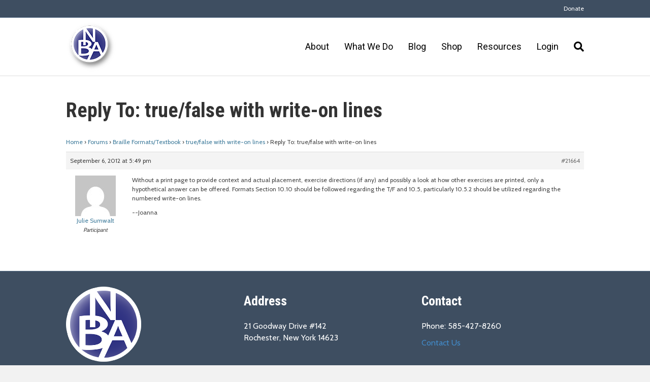

--- FILE ---
content_type: text/html; charset=UTF-8
request_url: https://www.nationalbraille.org/forums/reply/21664/
body_size: 11487
content:
<!DOCTYPE html>
<html lang="en-US">
<head>
<meta charset="UTF-8" />
<meta name='viewport' content='width=device-width, initial-scale=1.0' />
<meta http-equiv='X-UA-Compatible' content='IE=edge' />
<link rel="profile" href="https://gmpg.org/xfn/11" />
<meta name='robots' content='index, follow, max-image-preview:large, max-snippet:-1, max-video-preview:-1' />

	<!-- This site is optimized with the Yoast SEO plugin v21.9.1 - https://yoast.com/wordpress/plugins/seo/ -->
	<title>- National Braille Association</title>
	<link rel="canonical" href="https://www.nationalbraille.org/forums/reply/21664/" />
	<meta property="og:locale" content="en_US" />
	<meta property="og:type" content="article" />
	<meta property="og:title" content="- National Braille Association" />
	<meta property="og:description" content="You must be a member to view this page. Please Login. Join now or renew your membership to enjoy the member benefits that we offer." />
	<meta property="og:url" content="https://www.nationalbraille.org/forums/reply/21664/" />
	<meta property="og:site_name" content="National Braille Association" />
	<meta property="article:modified_time" content="2015-12-18T18:41:31+00:00" />
	<meta name="twitter:card" content="summary_large_image" />
	<script type="application/ld+json" class="yoast-schema-graph">{"@context":"https://schema.org","@graph":[{"@type":"WebPage","@id":"https://www.nationalbraille.org/forums/reply/21664/","url":"https://www.nationalbraille.org/forums/reply/21664/","name":"- National Braille Association","isPartOf":{"@id":"https://www.nationalbraille.org/#website"},"datePublished":"2012-09-06T17:49:36+00:00","dateModified":"2015-12-18T18:41:31+00:00","breadcrumb":{"@id":"https://www.nationalbraille.org/forums/reply/21664/#breadcrumb"},"inLanguage":"en-US","potentialAction":[{"@type":"ReadAction","target":["https://www.nationalbraille.org/forums/reply/21664/"]}]},{"@type":"BreadcrumbList","@id":"https://www.nationalbraille.org/forums/reply/21664/#breadcrumb","itemListElement":[{"@type":"ListItem","position":1,"name":"Home","item":"https://www.nationalbraille.org/"},{"@type":"ListItem","position":2,"name":"Braille Formats/Textbook","item":"https://www.nationalbraille.org/forums/forum/braille-formatstextbook/"},{"@type":"ListItem","position":3,"name":"true/false with write-on lines","item":"https://www.nationalbraille.org/forums/topic/true-false-with-write-on-lines/"},{"@type":"ListItem","position":4,"name":"Reply To: true/false with write-on lines"}]},{"@type":"WebSite","@id":"https://www.nationalbraille.org/#website","url":"https://www.nationalbraille.org/","name":"National Braille Association","description":"Providing continuing education to those who prepare braille and braille materials to persons who are visually impaired.","potentialAction":[{"@type":"SearchAction","target":{"@type":"EntryPoint","urlTemplate":"https://www.nationalbraille.org/?s={search_term_string}"},"query-input":"required name=search_term_string"}],"inLanguage":"en-US"}]}</script>
	<!-- / Yoast SEO plugin. -->


<link rel='dns-prefetch' href='//fonts.googleapis.com' />
<link href='https://fonts.gstatic.com' crossorigin rel='preconnect' />
<link rel="alternate" type="application/rss+xml" title="National Braille Association &raquo; Feed" href="https://www.nationalbraille.org/feed/" />
<link rel="alternate" type="application/rss+xml" title="National Braille Association &raquo; Comments Feed" href="https://www.nationalbraille.org/comments/feed/" />
<script>
window._wpemojiSettings = {"baseUrl":"https:\/\/s.w.org\/images\/core\/emoji\/14.0.0\/72x72\/","ext":".png","svgUrl":"https:\/\/s.w.org\/images\/core\/emoji\/14.0.0\/svg\/","svgExt":".svg","source":{"concatemoji":"https:\/\/www.nationalbraille.org\/wp-includes\/js\/wp-emoji-release.min.js?ver=6.4.7"}};
/*! This file is auto-generated */
!function(i,n){var o,s,e;function c(e){try{var t={supportTests:e,timestamp:(new Date).valueOf()};sessionStorage.setItem(o,JSON.stringify(t))}catch(e){}}function p(e,t,n){e.clearRect(0,0,e.canvas.width,e.canvas.height),e.fillText(t,0,0);var t=new Uint32Array(e.getImageData(0,0,e.canvas.width,e.canvas.height).data),r=(e.clearRect(0,0,e.canvas.width,e.canvas.height),e.fillText(n,0,0),new Uint32Array(e.getImageData(0,0,e.canvas.width,e.canvas.height).data));return t.every(function(e,t){return e===r[t]})}function u(e,t,n){switch(t){case"flag":return n(e,"\ud83c\udff3\ufe0f\u200d\u26a7\ufe0f","\ud83c\udff3\ufe0f\u200b\u26a7\ufe0f")?!1:!n(e,"\ud83c\uddfa\ud83c\uddf3","\ud83c\uddfa\u200b\ud83c\uddf3")&&!n(e,"\ud83c\udff4\udb40\udc67\udb40\udc62\udb40\udc65\udb40\udc6e\udb40\udc67\udb40\udc7f","\ud83c\udff4\u200b\udb40\udc67\u200b\udb40\udc62\u200b\udb40\udc65\u200b\udb40\udc6e\u200b\udb40\udc67\u200b\udb40\udc7f");case"emoji":return!n(e,"\ud83e\udef1\ud83c\udffb\u200d\ud83e\udef2\ud83c\udfff","\ud83e\udef1\ud83c\udffb\u200b\ud83e\udef2\ud83c\udfff")}return!1}function f(e,t,n){var r="undefined"!=typeof WorkerGlobalScope&&self instanceof WorkerGlobalScope?new OffscreenCanvas(300,150):i.createElement("canvas"),a=r.getContext("2d",{willReadFrequently:!0}),o=(a.textBaseline="top",a.font="600 32px Arial",{});return e.forEach(function(e){o[e]=t(a,e,n)}),o}function t(e){var t=i.createElement("script");t.src=e,t.defer=!0,i.head.appendChild(t)}"undefined"!=typeof Promise&&(o="wpEmojiSettingsSupports",s=["flag","emoji"],n.supports={everything:!0,everythingExceptFlag:!0},e=new Promise(function(e){i.addEventListener("DOMContentLoaded",e,{once:!0})}),new Promise(function(t){var n=function(){try{var e=JSON.parse(sessionStorage.getItem(o));if("object"==typeof e&&"number"==typeof e.timestamp&&(new Date).valueOf()<e.timestamp+604800&&"object"==typeof e.supportTests)return e.supportTests}catch(e){}return null}();if(!n){if("undefined"!=typeof Worker&&"undefined"!=typeof OffscreenCanvas&&"undefined"!=typeof URL&&URL.createObjectURL&&"undefined"!=typeof Blob)try{var e="postMessage("+f.toString()+"("+[JSON.stringify(s),u.toString(),p.toString()].join(",")+"));",r=new Blob([e],{type:"text/javascript"}),a=new Worker(URL.createObjectURL(r),{name:"wpTestEmojiSupports"});return void(a.onmessage=function(e){c(n=e.data),a.terminate(),t(n)})}catch(e){}c(n=f(s,u,p))}t(n)}).then(function(e){for(var t in e)n.supports[t]=e[t],n.supports.everything=n.supports.everything&&n.supports[t],"flag"!==t&&(n.supports.everythingExceptFlag=n.supports.everythingExceptFlag&&n.supports[t]);n.supports.everythingExceptFlag=n.supports.everythingExceptFlag&&!n.supports.flag,n.DOMReady=!1,n.readyCallback=function(){n.DOMReady=!0}}).then(function(){return e}).then(function(){var e;n.supports.everything||(n.readyCallback(),(e=n.source||{}).concatemoji?t(e.concatemoji):e.wpemoji&&e.twemoji&&(t(e.twemoji),t(e.wpemoji)))}))}((window,document),window._wpemojiSettings);
</script>
<style id='wp-emoji-styles-inline-css'>

	img.wp-smiley, img.emoji {
		display: inline !important;
		border: none !important;
		box-shadow: none !important;
		height: 1em !important;
		width: 1em !important;
		margin: 0 0.07em !important;
		vertical-align: -0.1em !important;
		background: none !important;
		padding: 0 !important;
	}
</style>
<link rel='stylesheet' id='wp-block-library-css' href='https://www.nationalbraille.org/wp-includes/css/dist/block-library/style.min.css?ver=6.4.7' media='all' />
<style id='wp-block-library-theme-inline-css'>
.wp-block-audio figcaption{color:#555;font-size:13px;text-align:center}.is-dark-theme .wp-block-audio figcaption{color:hsla(0,0%,100%,.65)}.wp-block-audio{margin:0 0 1em}.wp-block-code{border:1px solid #ccc;border-radius:4px;font-family:Menlo,Consolas,monaco,monospace;padding:.8em 1em}.wp-block-embed figcaption{color:#555;font-size:13px;text-align:center}.is-dark-theme .wp-block-embed figcaption{color:hsla(0,0%,100%,.65)}.wp-block-embed{margin:0 0 1em}.blocks-gallery-caption{color:#555;font-size:13px;text-align:center}.is-dark-theme .blocks-gallery-caption{color:hsla(0,0%,100%,.65)}.wp-block-image figcaption{color:#555;font-size:13px;text-align:center}.is-dark-theme .wp-block-image figcaption{color:hsla(0,0%,100%,.65)}.wp-block-image{margin:0 0 1em}.wp-block-pullquote{border-bottom:4px solid;border-top:4px solid;color:currentColor;margin-bottom:1.75em}.wp-block-pullquote cite,.wp-block-pullquote footer,.wp-block-pullquote__citation{color:currentColor;font-size:.8125em;font-style:normal;text-transform:uppercase}.wp-block-quote{border-left:.25em solid;margin:0 0 1.75em;padding-left:1em}.wp-block-quote cite,.wp-block-quote footer{color:currentColor;font-size:.8125em;font-style:normal;position:relative}.wp-block-quote.has-text-align-right{border-left:none;border-right:.25em solid;padding-left:0;padding-right:1em}.wp-block-quote.has-text-align-center{border:none;padding-left:0}.wp-block-quote.is-large,.wp-block-quote.is-style-large,.wp-block-quote.is-style-plain{border:none}.wp-block-search .wp-block-search__label{font-weight:700}.wp-block-search__button{border:1px solid #ccc;padding:.375em .625em}:where(.wp-block-group.has-background){padding:1.25em 2.375em}.wp-block-separator.has-css-opacity{opacity:.4}.wp-block-separator{border:none;border-bottom:2px solid;margin-left:auto;margin-right:auto}.wp-block-separator.has-alpha-channel-opacity{opacity:1}.wp-block-separator:not(.is-style-wide):not(.is-style-dots){width:100px}.wp-block-separator.has-background:not(.is-style-dots){border-bottom:none;height:1px}.wp-block-separator.has-background:not(.is-style-wide):not(.is-style-dots){height:2px}.wp-block-table{margin:0 0 1em}.wp-block-table td,.wp-block-table th{word-break:normal}.wp-block-table figcaption{color:#555;font-size:13px;text-align:center}.is-dark-theme .wp-block-table figcaption{color:hsla(0,0%,100%,.65)}.wp-block-video figcaption{color:#555;font-size:13px;text-align:center}.is-dark-theme .wp-block-video figcaption{color:hsla(0,0%,100%,.65)}.wp-block-video{margin:0 0 1em}.wp-block-template-part.has-background{margin-bottom:0;margin-top:0;padding:1.25em 2.375em}
</style>
<style id='classic-theme-styles-inline-css'>
/*! This file is auto-generated */
.wp-block-button__link{color:#fff;background-color:#32373c;border-radius:9999px;box-shadow:none;text-decoration:none;padding:calc(.667em + 2px) calc(1.333em + 2px);font-size:1.125em}.wp-block-file__button{background:#32373c;color:#fff;text-decoration:none}
</style>
<style id='global-styles-inline-css'>
body{--wp--preset--color--black: #000000;--wp--preset--color--cyan-bluish-gray: #abb8c3;--wp--preset--color--white: #ffffff;--wp--preset--color--pale-pink: #f78da7;--wp--preset--color--vivid-red: #cf2e2e;--wp--preset--color--luminous-vivid-orange: #ff6900;--wp--preset--color--luminous-vivid-amber: #fcb900;--wp--preset--color--light-green-cyan: #7bdcb5;--wp--preset--color--vivid-green-cyan: #00d084;--wp--preset--color--pale-cyan-blue: #8ed1fc;--wp--preset--color--vivid-cyan-blue: #0693e3;--wp--preset--color--vivid-purple: #9b51e0;--wp--preset--gradient--vivid-cyan-blue-to-vivid-purple: linear-gradient(135deg,rgba(6,147,227,1) 0%,rgb(155,81,224) 100%);--wp--preset--gradient--light-green-cyan-to-vivid-green-cyan: linear-gradient(135deg,rgb(122,220,180) 0%,rgb(0,208,130) 100%);--wp--preset--gradient--luminous-vivid-amber-to-luminous-vivid-orange: linear-gradient(135deg,rgba(252,185,0,1) 0%,rgba(255,105,0,1) 100%);--wp--preset--gradient--luminous-vivid-orange-to-vivid-red: linear-gradient(135deg,rgba(255,105,0,1) 0%,rgb(207,46,46) 100%);--wp--preset--gradient--very-light-gray-to-cyan-bluish-gray: linear-gradient(135deg,rgb(238,238,238) 0%,rgb(169,184,195) 100%);--wp--preset--gradient--cool-to-warm-spectrum: linear-gradient(135deg,rgb(74,234,220) 0%,rgb(151,120,209) 20%,rgb(207,42,186) 40%,rgb(238,44,130) 60%,rgb(251,105,98) 80%,rgb(254,248,76) 100%);--wp--preset--gradient--blush-light-purple: linear-gradient(135deg,rgb(255,206,236) 0%,rgb(152,150,240) 100%);--wp--preset--gradient--blush-bordeaux: linear-gradient(135deg,rgb(254,205,165) 0%,rgb(254,45,45) 50%,rgb(107,0,62) 100%);--wp--preset--gradient--luminous-dusk: linear-gradient(135deg,rgb(255,203,112) 0%,rgb(199,81,192) 50%,rgb(65,88,208) 100%);--wp--preset--gradient--pale-ocean: linear-gradient(135deg,rgb(255,245,203) 0%,rgb(182,227,212) 50%,rgb(51,167,181) 100%);--wp--preset--gradient--electric-grass: linear-gradient(135deg,rgb(202,248,128) 0%,rgb(113,206,126) 100%);--wp--preset--gradient--midnight: linear-gradient(135deg,rgb(2,3,129) 0%,rgb(40,116,252) 100%);--wp--preset--font-size--small: 13px;--wp--preset--font-size--medium: 20px;--wp--preset--font-size--large: 36px;--wp--preset--font-size--x-large: 42px;--wp--preset--spacing--20: 0.44rem;--wp--preset--spacing--30: 0.67rem;--wp--preset--spacing--40: 1rem;--wp--preset--spacing--50: 1.5rem;--wp--preset--spacing--60: 2.25rem;--wp--preset--spacing--70: 3.38rem;--wp--preset--spacing--80: 5.06rem;--wp--preset--shadow--natural: 6px 6px 9px rgba(0, 0, 0, 0.2);--wp--preset--shadow--deep: 12px 12px 50px rgba(0, 0, 0, 0.4);--wp--preset--shadow--sharp: 6px 6px 0px rgba(0, 0, 0, 0.2);--wp--preset--shadow--outlined: 6px 6px 0px -3px rgba(255, 255, 255, 1), 6px 6px rgba(0, 0, 0, 1);--wp--preset--shadow--crisp: 6px 6px 0px rgba(0, 0, 0, 1);}:where(.is-layout-flex){gap: 0.5em;}:where(.is-layout-grid){gap: 0.5em;}body .is-layout-flow > .alignleft{float: left;margin-inline-start: 0;margin-inline-end: 2em;}body .is-layout-flow > .alignright{float: right;margin-inline-start: 2em;margin-inline-end: 0;}body .is-layout-flow > .aligncenter{margin-left: auto !important;margin-right: auto !important;}body .is-layout-constrained > .alignleft{float: left;margin-inline-start: 0;margin-inline-end: 2em;}body .is-layout-constrained > .alignright{float: right;margin-inline-start: 2em;margin-inline-end: 0;}body .is-layout-constrained > .aligncenter{margin-left: auto !important;margin-right: auto !important;}body .is-layout-constrained > :where(:not(.alignleft):not(.alignright):not(.alignfull)){max-width: var(--wp--style--global--content-size);margin-left: auto !important;margin-right: auto !important;}body .is-layout-constrained > .alignwide{max-width: var(--wp--style--global--wide-size);}body .is-layout-flex{display: flex;}body .is-layout-flex{flex-wrap: wrap;align-items: center;}body .is-layout-flex > *{margin: 0;}body .is-layout-grid{display: grid;}body .is-layout-grid > *{margin: 0;}:where(.wp-block-columns.is-layout-flex){gap: 2em;}:where(.wp-block-columns.is-layout-grid){gap: 2em;}:where(.wp-block-post-template.is-layout-flex){gap: 1.25em;}:where(.wp-block-post-template.is-layout-grid){gap: 1.25em;}.has-black-color{color: var(--wp--preset--color--black) !important;}.has-cyan-bluish-gray-color{color: var(--wp--preset--color--cyan-bluish-gray) !important;}.has-white-color{color: var(--wp--preset--color--white) !important;}.has-pale-pink-color{color: var(--wp--preset--color--pale-pink) !important;}.has-vivid-red-color{color: var(--wp--preset--color--vivid-red) !important;}.has-luminous-vivid-orange-color{color: var(--wp--preset--color--luminous-vivid-orange) !important;}.has-luminous-vivid-amber-color{color: var(--wp--preset--color--luminous-vivid-amber) !important;}.has-light-green-cyan-color{color: var(--wp--preset--color--light-green-cyan) !important;}.has-vivid-green-cyan-color{color: var(--wp--preset--color--vivid-green-cyan) !important;}.has-pale-cyan-blue-color{color: var(--wp--preset--color--pale-cyan-blue) !important;}.has-vivid-cyan-blue-color{color: var(--wp--preset--color--vivid-cyan-blue) !important;}.has-vivid-purple-color{color: var(--wp--preset--color--vivid-purple) !important;}.has-black-background-color{background-color: var(--wp--preset--color--black) !important;}.has-cyan-bluish-gray-background-color{background-color: var(--wp--preset--color--cyan-bluish-gray) !important;}.has-white-background-color{background-color: var(--wp--preset--color--white) !important;}.has-pale-pink-background-color{background-color: var(--wp--preset--color--pale-pink) !important;}.has-vivid-red-background-color{background-color: var(--wp--preset--color--vivid-red) !important;}.has-luminous-vivid-orange-background-color{background-color: var(--wp--preset--color--luminous-vivid-orange) !important;}.has-luminous-vivid-amber-background-color{background-color: var(--wp--preset--color--luminous-vivid-amber) !important;}.has-light-green-cyan-background-color{background-color: var(--wp--preset--color--light-green-cyan) !important;}.has-vivid-green-cyan-background-color{background-color: var(--wp--preset--color--vivid-green-cyan) !important;}.has-pale-cyan-blue-background-color{background-color: var(--wp--preset--color--pale-cyan-blue) !important;}.has-vivid-cyan-blue-background-color{background-color: var(--wp--preset--color--vivid-cyan-blue) !important;}.has-vivid-purple-background-color{background-color: var(--wp--preset--color--vivid-purple) !important;}.has-black-border-color{border-color: var(--wp--preset--color--black) !important;}.has-cyan-bluish-gray-border-color{border-color: var(--wp--preset--color--cyan-bluish-gray) !important;}.has-white-border-color{border-color: var(--wp--preset--color--white) !important;}.has-pale-pink-border-color{border-color: var(--wp--preset--color--pale-pink) !important;}.has-vivid-red-border-color{border-color: var(--wp--preset--color--vivid-red) !important;}.has-luminous-vivid-orange-border-color{border-color: var(--wp--preset--color--luminous-vivid-orange) !important;}.has-luminous-vivid-amber-border-color{border-color: var(--wp--preset--color--luminous-vivid-amber) !important;}.has-light-green-cyan-border-color{border-color: var(--wp--preset--color--light-green-cyan) !important;}.has-vivid-green-cyan-border-color{border-color: var(--wp--preset--color--vivid-green-cyan) !important;}.has-pale-cyan-blue-border-color{border-color: var(--wp--preset--color--pale-cyan-blue) !important;}.has-vivid-cyan-blue-border-color{border-color: var(--wp--preset--color--vivid-cyan-blue) !important;}.has-vivid-purple-border-color{border-color: var(--wp--preset--color--vivid-purple) !important;}.has-vivid-cyan-blue-to-vivid-purple-gradient-background{background: var(--wp--preset--gradient--vivid-cyan-blue-to-vivid-purple) !important;}.has-light-green-cyan-to-vivid-green-cyan-gradient-background{background: var(--wp--preset--gradient--light-green-cyan-to-vivid-green-cyan) !important;}.has-luminous-vivid-amber-to-luminous-vivid-orange-gradient-background{background: var(--wp--preset--gradient--luminous-vivid-amber-to-luminous-vivid-orange) !important;}.has-luminous-vivid-orange-to-vivid-red-gradient-background{background: var(--wp--preset--gradient--luminous-vivid-orange-to-vivid-red) !important;}.has-very-light-gray-to-cyan-bluish-gray-gradient-background{background: var(--wp--preset--gradient--very-light-gray-to-cyan-bluish-gray) !important;}.has-cool-to-warm-spectrum-gradient-background{background: var(--wp--preset--gradient--cool-to-warm-spectrum) !important;}.has-blush-light-purple-gradient-background{background: var(--wp--preset--gradient--blush-light-purple) !important;}.has-blush-bordeaux-gradient-background{background: var(--wp--preset--gradient--blush-bordeaux) !important;}.has-luminous-dusk-gradient-background{background: var(--wp--preset--gradient--luminous-dusk) !important;}.has-pale-ocean-gradient-background{background: var(--wp--preset--gradient--pale-ocean) !important;}.has-electric-grass-gradient-background{background: var(--wp--preset--gradient--electric-grass) !important;}.has-midnight-gradient-background{background: var(--wp--preset--gradient--midnight) !important;}.has-small-font-size{font-size: var(--wp--preset--font-size--small) !important;}.has-medium-font-size{font-size: var(--wp--preset--font-size--medium) !important;}.has-large-font-size{font-size: var(--wp--preset--font-size--large) !important;}.has-x-large-font-size{font-size: var(--wp--preset--font-size--x-large) !important;}
.wp-block-navigation a:where(:not(.wp-element-button)){color: inherit;}
:where(.wp-block-post-template.is-layout-flex){gap: 1.25em;}:where(.wp-block-post-template.is-layout-grid){gap: 1.25em;}
:where(.wp-block-columns.is-layout-flex){gap: 2em;}:where(.wp-block-columns.is-layout-grid){gap: 2em;}
.wp-block-pullquote{font-size: 1.5em;line-height: 1.6;}
</style>
<link rel='stylesheet' id='shortcodes-css-css' href='https://www.nationalbraille.org/wp-content/plugins/bbp-tinymce/includes/css/shortcodes.css?ver=6.4.7' media='all' />
<link rel='stylesheet' id='mce-responsive-css-css' href='https://www.nationalbraille.org/wp-content/plugins/bbp-tinymce/includes/css/mce-responsive.css?ver=6.4.7' media='all' />
<link rel='stylesheet' id='bbp-default-css' href='https://www.nationalbraille.org/wp-content/plugins/bbpress/templates/default/css/bbpress.min.css?ver=2.6.13' media='all' />
<link rel='stylesheet' id='gdatt-attachments-css' href='https://www.nationalbraille.org/wp-content/plugins/gd-bbpress-attachments/css/front.min.css?ver=4.9_b2800_free' media='all' />
<style id='akismet-widget-style-inline-css'>

			.a-stats {
				--akismet-color-mid-green: #357b49;
				--akismet-color-white: #fff;
				--akismet-color-light-grey: #f6f7f7;

				max-width: 350px;
				width: auto;
			}

			.a-stats * {
				all: unset;
				box-sizing: border-box;
			}

			.a-stats strong {
				font-weight: 600;
			}

			.a-stats a.a-stats__link,
			.a-stats a.a-stats__link:visited,
			.a-stats a.a-stats__link:active {
				background: var(--akismet-color-mid-green);
				border: none;
				box-shadow: none;
				border-radius: 8px;
				color: var(--akismet-color-white);
				cursor: pointer;
				display: block;
				font-family: -apple-system, BlinkMacSystemFont, 'Segoe UI', 'Roboto', 'Oxygen-Sans', 'Ubuntu', 'Cantarell', 'Helvetica Neue', sans-serif;
				font-weight: 500;
				padding: 12px;
				text-align: center;
				text-decoration: none;
				transition: all 0.2s ease;
			}

			/* Extra specificity to deal with TwentyTwentyOne focus style */
			.widget .a-stats a.a-stats__link:focus {
				background: var(--akismet-color-mid-green);
				color: var(--akismet-color-white);
				text-decoration: none;
			}

			.a-stats a.a-stats__link:hover {
				filter: brightness(110%);
				box-shadow: 0 4px 12px rgba(0, 0, 0, 0.06), 0 0 2px rgba(0, 0, 0, 0.16);
			}

			.a-stats .count {
				color: var(--akismet-color-white);
				display: block;
				font-size: 1.5em;
				line-height: 1.4;
				padding: 0 13px;
				white-space: nowrap;
			}
		
</style>
<link rel='stylesheet' id='font-awesome-5-css' href='https://www.nationalbraille.org/wp-content/plugins/bb-plugin/fonts/fontawesome/5.15.4/css/all.min.css?ver=2.9.0.5' media='all' />
<link rel='stylesheet' id='font-awesome-css' href='https://www.nationalbraille.org/wp-content/plugins/bb-plugin/fonts/fontawesome/5.15.4/css/v4-shims.min.css?ver=2.9.0.5' media='all' />
<link rel='stylesheet' id='jquery-magnificpopup-css' href='https://www.nationalbraille.org/wp-content/plugins/bb-plugin/css/jquery.magnificpopup.min.css?ver=2.9.0.5' media='all' />
<link rel='stylesheet' id='base-css' href='https://www.nationalbraille.org/wp-content/themes/bb-theme/css/base.min.css?ver=1.7.14' media='all' />
<link rel='stylesheet' id='fl-automator-skin-css' href='https://www.nationalbraille.org/wp-content/uploads/bb-theme/skin-695e6f8e38df1.css?ver=1.7.14' media='all' />
<link rel='stylesheet' id='fl-builder-google-fonts-fb68e5925631b25b03f9f4387b441485-css' href='//fonts.googleapis.com/css?family=Cabin%3A300%2C400%2C700%7CRoboto+Condensed%3A700%7CRoboto%3A400&#038;ver=6.4.7' media='all' />
<script src="https://www.nationalbraille.org/wp-includes/js/jquery/jquery.min.js?ver=3.7.1" id="jquery-core-js"></script>
<script src="https://www.nationalbraille.org/wp-includes/js/jquery/jquery-migrate.min.js?ver=3.4.1" id="jquery-migrate-js"></script>
<script src="https://www.nationalbraille.org/wp-content/plugins/bbp-tinymce/includes/js/shortcodes.js?ver=0.1" id="shortcodes-js-js"></script>
<link rel="https://api.w.org/" href="https://www.nationalbraille.org/wp-json/" /><link rel="EditURI" type="application/rsd+xml" title="RSD" href="https://www.nationalbraille.org/xmlrpc.php?rsd" />
<meta name="generator" content="WordPress 6.4.7" />
<link rel='shortlink' href='https://www.nationalbraille.org/?p=21664' />
<link rel="alternate" type="application/json+oembed" href="https://www.nationalbraille.org/wp-json/oembed/1.0/embed?url=https%3A%2F%2Fwww.nationalbraille.org%2Fforums%2Freply%2F21664%2F" />
<link rel="alternate" type="text/xml+oembed" href="https://www.nationalbraille.org/wp-json/oembed/1.0/embed?url=https%3A%2F%2Fwww.nationalbraille.org%2Fforums%2Freply%2F21664%2F&#038;format=xml" />
<link rel="icon" href="https://www.nationalbraille.org/wp-content/uploads/2019/08/cropped-NBA-Logo-200-32x32.png" sizes="32x32" />
<link rel="icon" href="https://www.nationalbraille.org/wp-content/uploads/2019/08/cropped-NBA-Logo-200-192x192.png" sizes="192x192" />
<link rel="apple-touch-icon" href="https://www.nationalbraille.org/wp-content/uploads/2019/08/cropped-NBA-Logo-200-180x180.png" />
<meta name="msapplication-TileImage" content="https://www.nationalbraille.org/wp-content/uploads/2019/08/cropped-NBA-Logo-200-270x270.png" />
		<style id="wp-custom-css">
			.account-management h2 {
	text-align: center;
}

ul#account-management-menu {
	margin: 0 auto;
	display: block;
	text-align: center;
	padding: 0;
}

#account-management-menu li {
	display: inline-block;
	padding: 10px;
	text-align: center;
}

.members-access-error {
	max-width: 1000px;
	padding: 20px;
	box-sizing: border-box;
	margin: 0 auto;
}

.bbp-search-form {
	margin-bottom: 20px;
}

.bbp-search-form input.button {
	color: #fff;
	padding: 9px 16px;
	background: #313483;
	border-radius: 4px;
}

@media only screen and (max-width: 775px) {
  tr#snippet_person\.firstName1, tr#snippet_person\.lastName1 {
      width: 100% !important;
      display: inline-block !important;
  }

  tr#snippet_person\.firstName1 {
      margin-right: 0;
  }

}

/*hide cookies close button */
.ctcc-right-side {
	display: none;
}

/* store vertical align top */
@media (min-width: 600px) {
	.neoncrm-two-column .neoncrm-product-list-product, .neoncrm-three-column .neoncrm-product-list-product, .neoncrm-four-column .neoncrm-product-list-product {
			vertical-align: top;
		}	
}

/* footer */
.fl-page-footer a{ 
	color:#292E82 !important;
}

/* Default Button */

#snippet_surveyForm .control_button {
    color: #ffffff !important;
}

/** NEON SURVEY FORMS PAGES **/
#surveyForm,{
	max-width: 800px;
	font-size: 16px;
	width: 100%;
	padding: 0;
	margin: 0;
}
#surveyForm table, #surveyForm tbody, #surveyForm tr, #surveyForm td, #surveyForm td.leftLable, #surveyForm td.rightField {
	width: 100% !important;
	display:block !important;
}
#surveyForm td.rightField {
	margin-bottom: 10px;
}
#surveyForm label, #surveyForm .control_text {
	font-size: 14px;
}
#surveyForm #person\.dobMM1 input {
	width: 10%;
	display: inline-block;
	margin: 0 10px;
}
#surveyForm #person\.dobMM1 input:first-of-type {
	margin-left: 0;
}
#surveyForm input[type="checkbox"] {
	margin-right: 10px;
}
#surveyForm select  {
	padding: 6px 12px;
	border-width: 1px;
  border-style: solid;
  border-color: rgb(230, 230, 230);
	border-radius: 4px;
}
#surveyForm input[type="submit"] {
	padding: 8px 12px;
	font-size: 16px;
	color: #fff;
}		</style>
		<link rel="stylesheet" href="https://www.nationalbraille.org/wp-content/themes/bb-inspire-custom/style.css" /></head>
<body class="reply bbpress bbp-no-js reply-template-default single single-reply postid-21664 fl-builder-2-9-0-5 fl-theme-1-7-14 fl-framework-base fl-preset-agloe-nature fl-full-width fl-shrink fl-search-active" itemscope="itemscope" itemtype="https://schema.org/WebPage">

<script type="text/javascript" id="bbp-swap-no-js-body-class">
	document.body.className = document.body.className.replace( 'bbp-no-js', 'bbp-js' );
</script>

<a aria-label="Skip to content" class="fl-screen-reader-text" href="#fl-main-content">Skip to content</a><div class="fl-page">
	<div class="fl-page-bar">
	<div class="fl-page-bar-container container">
		<div class="fl-page-bar-row row">
			<div class="col-sm-6 col-md-6 text-left clearfix"><div class="fl-page-bar-text fl-page-bar-text-1"></div></div>			<div class="col-sm-6 col-md-6 text-right clearfix">		<nav class="top-bar-nav" aria-label="Top Bar Menu" itemscope="itemscope" itemtype="https://schema.org/SiteNavigationElement" role="navigation">
			<ul id="menu-top-menu-bar" class="fl-page-bar-nav nav navbar-nav menu"><li id="menu-item-44443" class="menu-item menu-item-type-post_type menu-item-object-page menu-item-44443 nav-item"><a href="https://www.nationalbraille.org/support/" class="nav-link">Donate</a></li>
</ul></nav></div>		</div>
	</div>
</div><!-- .fl-page-bar -->
<header class="fl-page-header fl-page-header-primary fl-page-nav-right fl-page-nav-toggle-button fl-page-nav-toggle-visible-mobile" itemscope="itemscope" itemtype="https://schema.org/WPHeader"  role="banner">
	<div class="fl-page-header-wrap">
		<div class="fl-page-header-container container">
			<div class="fl-page-header-row row">
				<div class="col-sm-12 col-md-4 fl-page-header-logo-col">
					<div class="fl-page-header-logo" itemscope="itemscope" itemtype="https://schema.org/Organization">
						<a href="https://www.nationalbraille.org/" itemprop="url"><img class="fl-logo-img" loading="false" data-no-lazy="1"   itemscope itemtype="https://schema.org/ImageObject" src="https://www.nationalbraille.org/wp-content/uploads/2019/08/NBA-Logo-100.png" data-retina="https://www.nationalbraille.org/wp-content/uploads/2019/08/NBA-Logo-100.png" title="" width="100" height="100" alt="National Braille Association" /><meta itemprop="name" content="National Braille Association" /></a>
											</div>
				</div>
				<div class="col-sm-12 col-md-8 fl-page-nav-col">
					<div class="fl-page-nav-wrap">
						<nav class="fl-page-nav fl-nav navbar navbar-default navbar-expand-md" aria-label="Header Menu" itemscope="itemscope" itemtype="https://schema.org/SiteNavigationElement" role="navigation">
							<button type="button" class="navbar-toggle navbar-toggler" data-toggle="collapse" data-target=".fl-page-nav-collapse">
								<span>Menu</span>
							</button>
							<div class="fl-page-nav-collapse collapse navbar-collapse">
								<ul id="menu-main-navigation" class="nav navbar-nav navbar-right menu fl-theme-menu"><li id="menu-item-34128" class="menu-item menu-item-type-post_type menu-item-object-page menu-item-has-children menu-item-34128 nav-item"><a href="https://www.nationalbraille.org/about/" class="nav-link">About</a><div class="fl-submenu-icon-wrap"><span class="fl-submenu-toggle-icon"></span></div>
<ul class="sub-menu">
	<li id="menu-item-34129" class="menu-item menu-item-type-post_type menu-item-object-page menu-item-34129 nav-item"><a href="https://www.nationalbraille.org/about/leadership/" class="nav-link">Leadership</a></li>
	<li id="menu-item-34130" class="menu-item menu-item-type-post_type menu-item-object-page menu-item-34130 nav-item"><a href="https://www.nationalbraille.org/about/history/" class="nav-link">Our History</a></li>
	<li id="menu-item-34131" class="menu-item menu-item-type-post_type menu-item-object-page menu-item-34131 nav-item"><a href="https://www.nationalbraille.org/about/award/" class="nav-link">Lifetime Achievement Award</a></li>
	<li id="menu-item-42799" class="menu-item menu-item-type-post_type menu-item-object-page menu-item-42799 nav-item"><a href="https://www.nationalbraille.org/awards/" class="nav-link">Educational Awards</a></li>
	<li id="menu-item-34132" class="menu-item menu-item-type-post_type menu-item-object-page menu-item-34132 nav-item"><a href="https://www.nationalbraille.org/support/" class="nav-link">Support</a></li>
</ul>
</li>
<li id="menu-item-34183" class="menu-item menu-item-type-custom menu-item-object-custom menu-item-has-children menu-item-34183 nav-item"><a class="nav-link">What We Do</a><div class="fl-submenu-icon-wrap"><span class="fl-submenu-toggle-icon"></span></div>
<ul class="sub-menu">
	<li id="menu-item-34140" class="menu-item menu-item-type-post_type_archive menu-item-object-forum menu-item-34140 nav-item"><a href="https://www.nationalbraille.org/forums/" class="nav-link">Ask an Expert</a></li>
	<li id="menu-item-34135" class="menu-item menu-item-type-post_type menu-item-object-page menu-item-34135 nav-item"><a href="https://www.nationalbraille.org/what-we-do/braille-formats/" class="nav-link">Braille Formats</a></li>
	<li id="menu-item-42053" class="menu-item menu-item-type-post_type menu-item-object-page menu-item-42053 nav-item"><a href="https://www.nationalbraille.org/membership/" class="nav-link">Membership</a></li>
	<li id="menu-item-36847" class="menu-item menu-item-type-post_type menu-item-object-page menu-item-36847 nav-item"><a href="https://www.nationalbraille.org/prison-braille-program/" class="nav-link">Prison Braille Program</a></li>
	<li id="menu-item-34136" class="menu-item menu-item-type-post_type menu-item-object-page menu-item-34136 nav-item"><a href="https://www.nationalbraille.org/what-we-do/professional-development-conference/" class="nav-link">Professional Development Conference</a></li>
	<li id="menu-item-34137" class="menu-item menu-item-type-post_type menu-item-object-page menu-item-34137 nav-item"><a href="https://www.nationalbraille.org/what-we-do/publications/" class="nav-link">Publications</a></li>
	<li id="menu-item-34138" class="menu-item menu-item-type-post_type menu-item-object-page menu-item-34138 nav-item"><a href="https://www.nationalbraille.org/training-bureau/" class="nav-link">Training Bureau</a></li>
	<li id="menu-item-34139" class="menu-item menu-item-type-post_type menu-item-object-page menu-item-34139 nav-item"><a href="https://www.nationalbraille.org/what-we-do/web-based-learning/" class="nav-link">Web-Based Learning</a></li>
</ul>
</li>
<li id="menu-item-34141" class="menu-item menu-item-type-post_type menu-item-object-page menu-item-34141 nav-item"><a href="https://www.nationalbraille.org/blog/" class="nav-link">Blog</a></li>
<li id="menu-item-34184" class="menu-item menu-item-type-custom menu-item-object-custom menu-item-34184 nav-item"><a href="https://nationalbraille.z2systems.com/giftstore.jsp" class="nav-link">Shop</a></li>
<li id="menu-item-34142" class="menu-item menu-item-type-post_type menu-item-object-page menu-item-has-children menu-item-34142 nav-item"><a href="https://www.nationalbraille.org/resources/" class="nav-link">Resources</a><div class="fl-submenu-icon-wrap"><span class="fl-submenu-toggle-icon"></span></div>
<ul class="sub-menu">
	<li id="menu-item-34143" class="menu-item menu-item-type-post_type menu-item-object-page menu-item-34143 nav-item"><a href="https://www.nationalbraille.org/resources/music-transcribers/" class="nav-link">Music Transcribers</a></li>
	<li id="menu-item-42392" class="menu-item menu-item-type-post_type menu-item-object-page menu-item-42392 nav-item"><a href="https://www.nationalbraille.org/resources/webinars/" class="nav-link">Webinars</a></li>
</ul>
</li>
<li id="menu-item-34146" class="neoncrm-login menu-item menu-item-type-custom menu-item-object-custom menu-item-34146 neoncrm-login nav-item"><a href="https://nationalbraille.app.neoncrm.com/np/oauth/auth?response_type=code&#038;client_id=deRZCkc6SZoOGhxHwtgie96DpW3jokXxdeRZCkc6SZr3jRKSG2hBpj4ONEvyHv1bAfWCjimnmiNfl0V3gai1pb0GkkNnO3yK&#038;redirect_uri=https%3A%2F%2Fwww.nationalbraille.org%2Fmy-account" class="nav-link">Login</a></li>
</ul><div class="fl-page-nav-search">
	<a href="#" class="fas fa-search" aria-label="Search" aria-expanded="false" aria-haspopup="true" id='flsearchform'></a>
	<form method="get" role="search" aria-label="Search" action="https://www.nationalbraille.org/" title="Type and press Enter to search.">
		<input type="search" class="fl-search-input form-control" name="s" placeholder="Search" value="" aria-labelledby="flsearchform" />
	</form>
</div>
							</div>
						</nav>
					</div>
				</div>
			</div>
		</div>
	</div>
</header><!-- .fl-page-header -->
	<div id="fl-main-content" class="fl-page-content" itemprop="mainContentOfPage" role="main">

		
<div class="fl-content-full container">
	<div class="row">
		<div class="fl-content col-md-12">
			<article class="fl-post post-21664 reply type-reply status-publish hentry" id="fl-post-21664" itemscope="itemscope" itemtype="https://schema.org/CreativeWork">

		<header class="fl-post-header">
		<h1 class="fl-post-title" itemprop="headline">Reply To: true/false with write-on lines</h1>
			</header><!-- .fl-post-header -->
			<div class="fl-post-content clearfix" itemprop="text">
		
<div id="bbpress-forums" class="bbpress-wrapper">

	<div class="bbp-breadcrumb"><p><a href="https://www.nationalbraille.org" class="bbp-breadcrumb-home">Home</a> <span class="bbp-breadcrumb-sep">&rsaquo;</span> <a href="https://www.nationalbraille.org/forums/" class="bbp-breadcrumb-root">Forums</a> <span class="bbp-breadcrumb-sep">&rsaquo;</span> <a href="https://www.nationalbraille.org/forums/forum/braille-formatstextbook/" class="bbp-breadcrumb-forum">Braille Formats/Textbook</a> <span class="bbp-breadcrumb-sep">&rsaquo;</span> <a href="https://www.nationalbraille.org/forums/topic/true-false-with-write-on-lines/" class="bbp-breadcrumb-topic">true/false with write-on lines</a> <span class="bbp-breadcrumb-sep">&rsaquo;</span> <span class="bbp-breadcrumb-current">Reply To: true/false with write-on lines</span></p></div>
	
	
		
<div id="post-21664" class="bbp-reply-header">
	<div class="bbp-meta">
		<span class="bbp-reply-post-date">September 6, 2012 at 5:49 pm</span>

		
		<a href="https://www.nationalbraille.org/forums/topic/true-false-with-write-on-lines/#post-21664" class="bbp-reply-permalink">#21664</a>

		
		<span class="bbp-admin-links"></span>
		
	</div><!-- .bbp-meta -->
</div><!-- #post-21664 -->

<div class="loop-item--1 user-id-550 bbp-parent-forum-2683 bbp-parent-topic-11211 bbp-reply-position-4 even topic-author  post-21664 reply type-reply status-publish hentry">
	<div class="bbp-reply-author">

		
		<a href="https://www.nationalbraille.org/forums/users/julie-sumwalt-2/" title="View Julie Sumwalt&#039;s profile" class="bbp-author-link"><span  class="bbp-author-avatar"><img alt='' src='https://secure.gravatar.com/avatar/20b9095d053bdb54834a6634c3de7db7?s=80&#038;d=mm&#038;r=g' srcset='https://secure.gravatar.com/avatar/20b9095d053bdb54834a6634c3de7db7?s=160&#038;d=mm&#038;r=g 2x' class='avatar avatar-80 photo' height='80' width='80' loading='lazy' decoding='async'/></span><span  class="bbp-author-name">Julie Sumwalt</span></a><div class="bbp-author-role">Participant</div>
		
		
	</div><!-- .bbp-reply-author -->

	<div class="bbp-reply-content">

		
		<p>Without a print page to provide context and actual placement, exercise directions (if any) and possibly a look at how other exercises are printed, only a hypothetical answer can be offered. Formats Section 10.10 should be followed regarding the T/F and 10.5, particularly 10.5.2 should be utilized regarding the numbered write-on lines.</p>
<p>--Joanna</p>

		
	</div><!-- .bbp-reply-content -->
</div><!-- .reply -->

	
	
</div>
	</div><!-- .fl-post-content -->
	
</article>

<!-- .fl-post -->
		</div>
	</div>
</div>


	</div><!-- .fl-page-content -->
		<footer class="fl-page-footer-wrap" itemscope="itemscope" itemtype="https://schema.org/WPFooter"  role="contentinfo">
		<div class="fl-page-footer-widgets">
	<div class="fl-page-footer-widgets-container container">
		<div class="fl-page-footer-widgets-row row">
		<div class="col-sm-4 col-md-4 fl-page-footer-widget-col fl-page-footer-widget-col-1"><aside id="block-3" class="fl-widget widget_block widget_media_image">
<figure class="wp-block-image size-full is-resized"><img loading="lazy" decoding="async" width="280" height="280" src="https://www.nationalbraille.org/wp-content/uploads/nba-logo.png" alt="National Braille Association logo" class="wp-image-2361" style="width:148px;height:auto" srcset="https://www.nationalbraille.org/wp-content/uploads/nba-logo.png 280w, https://www.nationalbraille.org/wp-content/uploads/nba-logo-150x150.png 150w, https://www.nationalbraille.org/wp-content/uploads/nba-logo-50x50.png 50w, https://www.nationalbraille.org/wp-content/uploads/nba-logo-250x250.png 250w" sizes="(max-width: 280px) 100vw, 280px" /></figure>
</aside></div><div class="col-sm-4 col-md-4 fl-page-footer-widget-col fl-page-footer-widget-col-2"><aside id="text-3" class="fl-widget widget_text"><h4 class="fl-widget-title">Address</h4>			<div class="textwidget"><p>21 Goodway Drive #142<br />
Rochester, New York 14623</p>
</div>
		</aside><aside id="text-4" class="fl-widget widget_text">			<div class="textwidget"><p><a href="https://nationalbraille.z2systems.com/np/oauth/auth?response_type=code&#038;client_id=deRZCkc6SZoOGhxHwtgie96DpW3jokXxdeRZCkc6SZr3jRKSG2hBpj4ONEvyHv1bAfWCjimnmiNfl0V3gai1pb0GkkNnO3yK&#038;redirect_uri=https%3A%2F%2Fwww.nationalbraille.org%2Fmy-account%2F">My Account</a></p>
</div>
		</aside></div><div class="col-sm-4 col-md-4 fl-page-footer-widget-col fl-page-footer-widget-col-3"><aside id="text-5" class="fl-widget widget_text"><h4 class="fl-widget-title">Contact</h4>			<div class="textwidget"><p>Phone: 585-427-8260</p>
<p><a href="https://www.nationalbraille.org/contact/">Contact Us</a></p>
</div>
		</aside></div>		</div>
	</div>
</div><!-- .fl-page-footer-widgets -->
<div class="fl-page-footer">
	<div class="fl-page-footer-container container">
		<div class="fl-page-footer-row row">
			<div class="col-md-12 text-center clearfix"><div class="fl-page-footer-text fl-page-footer-text-1">© 2025 National Braille Association</div></div>					</div>
	</div>
</div><!-- .fl-page-footer -->
	<div style="font-size: 11px; text-align: center; padding: 10px 0; opacity: 0.7;">
		Website powered by <a target="_blank" href="https://neonone.com/products/neon-websites/">Neon One</a>
	</div>
		</footer>
		</div><!-- .fl-page -->
	<script>
		jQuery(window).on('load', function() {
			if( jQuery('select[name="choice"]').length > 0 ) {
				jQuery('.neoncrm-login a').html('My Account');
			}
			var logIn=jQuery('.neon-sso-login-button');if(logIn.length > 0){jQuery(logIn)[0].click();}
		});		
	</script>
			<style>
			select[name='choice'], form[action='/np/constituent/link.do'] input[type='submit'] {
				display: none !important;	
			}
			.neon_C_content.neoncrm-responsive {
				margin-bottom: 20px;	
			}
			@media (min-width: 992px) {
				.inspire-constituent-nav {
					display: none !important;
				}
				.col-md-9 {
					width: 100%;	
				}	
			}
		</style>
	<script src="https://www.nationalbraille.org/wp-content/plugins/bbpress/templates/default/js/editor.min.js?ver=2.6.13" id="bbpress-editor-js"></script>
<script id="neoncrm-ajax-script-js-extra">
var neoncrm_email_ajax_object = {"ajax_url":"https:\/\/www.nationalbraille.org\/wp-admin\/admin-ajax.php"};
</script>
<script src="https://www.nationalbraille.org/wp-content/plugins/neon-inspire/inc/js/neon-email-signup.js?ver=6.4.7" id="neoncrm-ajax-script-js"></script>
<script id="gdatt-attachments-js-extra">
var gdbbPressAttachmentsInit = {"max_files":"4","are_you_sure":"This operation is not reversible. Are you sure?"};
</script>
<script src="https://www.nationalbraille.org/wp-content/plugins/gd-bbpress-attachments/js/front.min.js?ver=4.9_b2800_free" id="gdatt-attachments-js"></script>
<script src="https://www.nationalbraille.org/wp-content/plugins/bb-plugin/js/jquery.ba-throttle-debounce.min.js?ver=2.9.0.5" id="jquery-throttle-js"></script>
<script src="https://www.nationalbraille.org/wp-content/plugins/bb-plugin/js/jquery.imagesloaded.min.js?ver=2.9.0.5" id="imagesloaded-js"></script>
<script src="https://www.nationalbraille.org/wp-content/plugins/bb-plugin/js/jquery.magnificpopup.min.js?ver=2.9.0.5" id="jquery-magnificpopup-js"></script>
<script src="https://www.nationalbraille.org/wp-content/plugins/bb-plugin/js/jquery.fitvids.min.js?ver=1.2" id="jquery-fitvids-js"></script>
<script id="fl-automator-js-extra">
var themeopts = {"medium_breakpoint":"992","mobile_breakpoint":"768","scrollTopPosition":"800"};
</script>
<script src="https://www.nationalbraille.org/wp-content/themes/bb-theme/js/theme.min.js?ver=1.7.14" id="fl-automator-js"></script>
</body>
</html>
